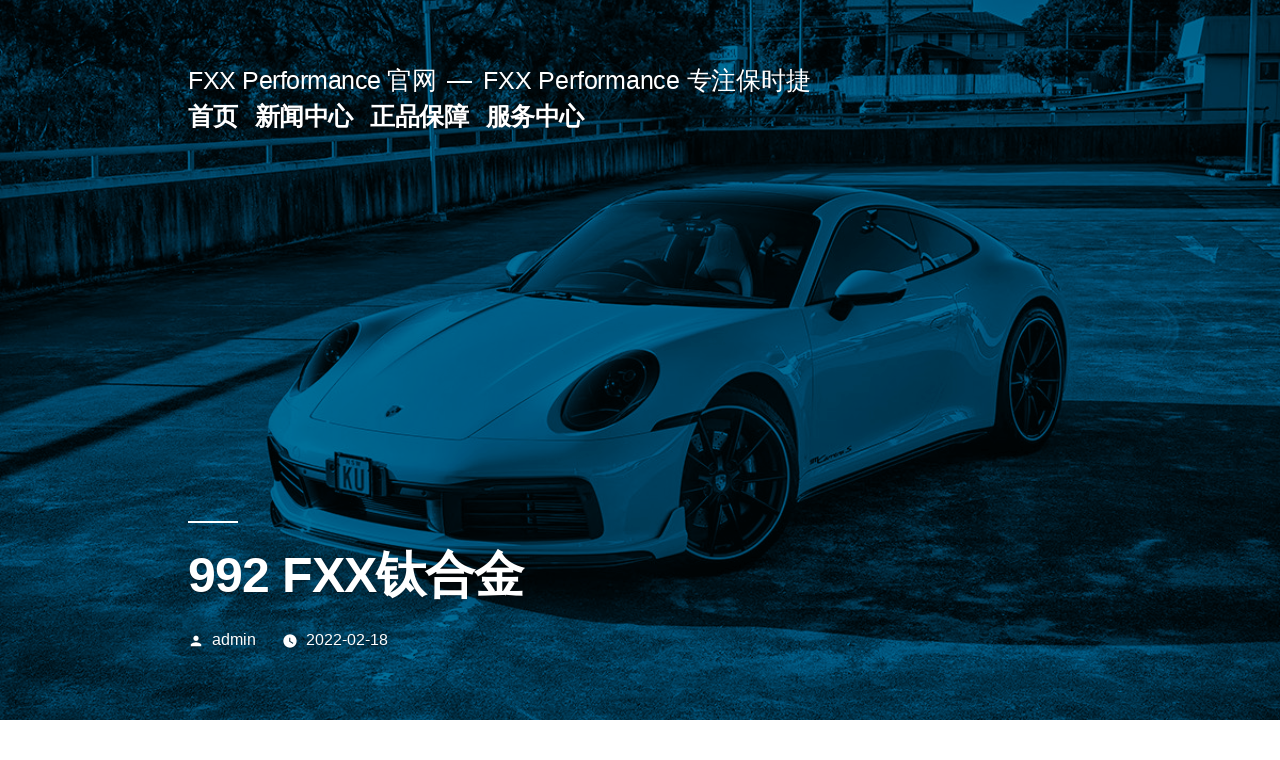

--- FILE ---
content_type: text/html; charset=UTF-8
request_url: https://www.porsche-fxx.com/case/%E8%8D%89%E7%A8%BF%E5%9C%A8pm347%E4%BA%8E2022%E5%B9%B41%E6%9C%8812%E6%97%A5%E5%88%9B%E5%BB%BA/
body_size: 6577
content:
<!doctype html>
<html lang="zh-CN">
<head>
	<meta charset="UTF-8" />
	<meta name="viewport" content="width=device-width, initial-scale=1" />
	<link rel="profile" href="https://gmpg.org/xfn/11" />
	<title>992 FXX钛合金 &#8211; FXX Performance 官网</title>
<meta name='robots' content='max-image-preview:large' />
</head>

<body class="case-template-default single single-case postid-105 wp-embed-responsive singular image-filters-enabled">
<svg xmlns="http://www.w3.org/2000/svg" viewBox="0 0 0 0" width="0" height="0" focusable="false" role="none" style="visibility: hidden; position: absolute; left: -9999px; overflow: hidden;" ><defs><filter id="wp-duotone-dark-grayscale"><feColorMatrix color-interpolation-filters="sRGB" type="matrix" values=" .299 .587 .114 0 0 .299 .587 .114 0 0 .299 .587 .114 0 0 .299 .587 .114 0 0 " /><feComponentTransfer color-interpolation-filters="sRGB" ><feFuncR type="table" tableValues="0 0.49803921568627" /><feFuncG type="table" tableValues="0 0.49803921568627" /><feFuncB type="table" tableValues="0 0.49803921568627" /><feFuncA type="table" tableValues="1 1" /></feComponentTransfer><feComposite in2="SourceGraphic" operator="in" /></filter></defs></svg><svg xmlns="http://www.w3.org/2000/svg" viewBox="0 0 0 0" width="0" height="0" focusable="false" role="none" style="visibility: hidden; position: absolute; left: -9999px; overflow: hidden;" ><defs><filter id="wp-duotone-grayscale"><feColorMatrix color-interpolation-filters="sRGB" type="matrix" values=" .299 .587 .114 0 0 .299 .587 .114 0 0 .299 .587 .114 0 0 .299 .587 .114 0 0 " /><feComponentTransfer color-interpolation-filters="sRGB" ><feFuncR type="table" tableValues="0 1" /><feFuncG type="table" tableValues="0 1" /><feFuncB type="table" tableValues="0 1" /><feFuncA type="table" tableValues="1 1" /></feComponentTransfer><feComposite in2="SourceGraphic" operator="in" /></filter></defs></svg><svg xmlns="http://www.w3.org/2000/svg" viewBox="0 0 0 0" width="0" height="0" focusable="false" role="none" style="visibility: hidden; position: absolute; left: -9999px; overflow: hidden;" ><defs><filter id="wp-duotone-purple-yellow"><feColorMatrix color-interpolation-filters="sRGB" type="matrix" values=" .299 .587 .114 0 0 .299 .587 .114 0 0 .299 .587 .114 0 0 .299 .587 .114 0 0 " /><feComponentTransfer color-interpolation-filters="sRGB" ><feFuncR type="table" tableValues="0.54901960784314 0.98823529411765" /><feFuncG type="table" tableValues="0 1" /><feFuncB type="table" tableValues="0.71764705882353 0.25490196078431" /><feFuncA type="table" tableValues="1 1" /></feComponentTransfer><feComposite in2="SourceGraphic" operator="in" /></filter></defs></svg><svg xmlns="http://www.w3.org/2000/svg" viewBox="0 0 0 0" width="0" height="0" focusable="false" role="none" style="visibility: hidden; position: absolute; left: -9999px; overflow: hidden;" ><defs><filter id="wp-duotone-blue-red"><feColorMatrix color-interpolation-filters="sRGB" type="matrix" values=" .299 .587 .114 0 0 .299 .587 .114 0 0 .299 .587 .114 0 0 .299 .587 .114 0 0 " /><feComponentTransfer color-interpolation-filters="sRGB" ><feFuncR type="table" tableValues="0 1" /><feFuncG type="table" tableValues="0 0.27843137254902" /><feFuncB type="table" tableValues="0.5921568627451 0.27843137254902" /><feFuncA type="table" tableValues="1 1" /></feComponentTransfer><feComposite in2="SourceGraphic" operator="in" /></filter></defs></svg><svg xmlns="http://www.w3.org/2000/svg" viewBox="0 0 0 0" width="0" height="0" focusable="false" role="none" style="visibility: hidden; position: absolute; left: -9999px; overflow: hidden;" ><defs><filter id="wp-duotone-midnight"><feColorMatrix color-interpolation-filters="sRGB" type="matrix" values=" .299 .587 .114 0 0 .299 .587 .114 0 0 .299 .587 .114 0 0 .299 .587 .114 0 0 " /><feComponentTransfer color-interpolation-filters="sRGB" ><feFuncR type="table" tableValues="0 0" /><feFuncG type="table" tableValues="0 0.64705882352941" /><feFuncB type="table" tableValues="0 1" /><feFuncA type="table" tableValues="1 1" /></feComponentTransfer><feComposite in2="SourceGraphic" operator="in" /></filter></defs></svg><svg xmlns="http://www.w3.org/2000/svg" viewBox="0 0 0 0" width="0" height="0" focusable="false" role="none" style="visibility: hidden; position: absolute; left: -9999px; overflow: hidden;" ><defs><filter id="wp-duotone-magenta-yellow"><feColorMatrix color-interpolation-filters="sRGB" type="matrix" values=" .299 .587 .114 0 0 .299 .587 .114 0 0 .299 .587 .114 0 0 .299 .587 .114 0 0 " /><feComponentTransfer color-interpolation-filters="sRGB" ><feFuncR type="table" tableValues="0.78039215686275 1" /><feFuncG type="table" tableValues="0 0.94901960784314" /><feFuncB type="table" tableValues="0.35294117647059 0.47058823529412" /><feFuncA type="table" tableValues="1 1" /></feComponentTransfer><feComposite in2="SourceGraphic" operator="in" /></filter></defs></svg><svg xmlns="http://www.w3.org/2000/svg" viewBox="0 0 0 0" width="0" height="0" focusable="false" role="none" style="visibility: hidden; position: absolute; left: -9999px; overflow: hidden;" ><defs><filter id="wp-duotone-purple-green"><feColorMatrix color-interpolation-filters="sRGB" type="matrix" values=" .299 .587 .114 0 0 .299 .587 .114 0 0 .299 .587 .114 0 0 .299 .587 .114 0 0 " /><feComponentTransfer color-interpolation-filters="sRGB" ><feFuncR type="table" tableValues="0.65098039215686 0.40392156862745" /><feFuncG type="table" tableValues="0 1" /><feFuncB type="table" tableValues="0.44705882352941 0.4" /><feFuncA type="table" tableValues="1 1" /></feComponentTransfer><feComposite in2="SourceGraphic" operator="in" /></filter></defs></svg><svg xmlns="http://www.w3.org/2000/svg" viewBox="0 0 0 0" width="0" height="0" focusable="false" role="none" style="visibility: hidden; position: absolute; left: -9999px; overflow: hidden;" ><defs><filter id="wp-duotone-blue-orange"><feColorMatrix color-interpolation-filters="sRGB" type="matrix" values=" .299 .587 .114 0 0 .299 .587 .114 0 0 .299 .587 .114 0 0 .299 .587 .114 0 0 " /><feComponentTransfer color-interpolation-filters="sRGB" ><feFuncR type="table" tableValues="0.098039215686275 1" /><feFuncG type="table" tableValues="0 0.66274509803922" /><feFuncB type="table" tableValues="0.84705882352941 0.41960784313725" /><feFuncA type="table" tableValues="1 1" /></feComponentTransfer><feComposite in2="SourceGraphic" operator="in" /></filter></defs></svg><div id="page" class="site">
	<a class="skip-link screen-reader-text" href="#content">跳至内容</a>

		<header id="masthead" class="site-header featured-image">

			<div class="site-branding-container">
				<div class="site-branding">

								<p class="site-title"><a href="https://www.porsche-fxx.com/" rel="home">FXX Performance 官网</a></p>
			
				<p class="site-description">
				FXX Performance 专注保时捷			</p>
				<nav id="site-navigation" class="main-navigation" aria-label="顶部菜单">
			<div class="menu-%e4%b8%bb%e8%8f%9c%e5%8d%95-container"><ul id="menu-%e4%b8%bb%e8%8f%9c%e5%8d%95" class="main-menu"><li id="menu-item-17" class="menu-item menu-item-type-custom menu-item-object-custom menu-item-home menu-item-17"><a href="https://www.porsche-fxx.com/">首页</a></li>
<li id="menu-item-25" class="menu-item menu-item-type-taxonomy menu-item-object-category menu-item-25"><a href="https://www.porsche-fxx.com/category/newscenter/">新闻中心</a></li>
<li id="menu-item-50" class="menu-item menu-item-type-post_type menu-item-object-page menu-item-50"><a href="https://www.porsche-fxx.com/service/service_quality/">正品保障</a></li>
<li id="menu-item-49" class="menu-item menu-item-type-post_type menu-item-object-page menu-item-49"><a href="https://www.porsche-fxx.com/service/">服务中心</a></li>
</ul></div>
			<div class="main-menu-more">
				<ul class="main-menu">
					<li class="menu-item menu-item-has-children">
						<button class="submenu-expand main-menu-more-toggle is-empty" tabindex="-1"
							aria-label="更多" aria-haspopup="true" aria-expanded="false"><svg class="svg-icon" width="24" height="24" aria-hidden="true" role="img" focusable="false" xmlns="http://www.w3.org/2000/svg"><g fill="none" fill-rule="evenodd"><path d="M0 0h24v24H0z"/><path fill="currentColor" fill-rule="nonzero" d="M12 2c5.52 0 10 4.48 10 10s-4.48 10-10 10S2 17.52 2 12 6.48 2 12 2zM6 14a2 2 0 1 0 0-4 2 2 0 0 0 0 4zm6 0a2 2 0 1 0 0-4 2 2 0 0 0 0 4zm6 0a2 2 0 1 0 0-4 2 2 0 0 0 0 4z"/></g></svg>
						</button>
						<ul class="sub-menu hidden-links">
							<li class="mobile-parent-nav-menu-item">
								<button class="menu-item-link-return"><svg class="svg-icon" width="24" height="24" aria-hidden="true" role="img" focusable="false" viewBox="0 0 24 24" version="1.1" xmlns="http://www.w3.org/2000/svg" xmlns:xlink="http://www.w3.org/1999/xlink"><path d="M15.41 7.41L14 6l-6 6 6 6 1.41-1.41L10.83 12z"></path><path d="M0 0h24v24H0z" fill="none"></path></svg>返回
								</button>
							</li>
						</ul>
					</li>
				</ul>
			</div>		</nav><!-- #site-navigation -->
		</div><!-- .site-branding -->
			</div><!-- .site-branding-container -->

							<div class="site-featured-image">
					
			<figure class="post-thumbnail">
				<img width="1200" height="801" src="https://www.porsche-fxx.com/wp-content/uploads/u38.jpg" class="attachment-post-thumbnail size-post-thumbnail wp-post-image" alt="" loading="lazy" srcset="https://www.porsche-fxx.com/wp-content/uploads/u38.jpg 1200w, https://www.porsche-fxx.com/wp-content/uploads/u38-300x200.jpg 300w, https://www.porsche-fxx.com/wp-content/uploads/u38-1024x684.jpg 1024w, https://www.porsche-fxx.com/wp-content/uploads/u38-768x513.jpg 768w" sizes="(max-width: 1200px) 100vw, 1200px" />			</figure><!-- .post-thumbnail -->

								<div class="entry-header">
						
<h1 class="entry-title">992 FXX钛合金</h1>
<div class="entry-meta">
	<span class="byline"><svg class="svg-icon" width="16" height="16" aria-hidden="true" role="img" focusable="false" viewBox="0 0 24 24" version="1.1" xmlns="http://www.w3.org/2000/svg" xmlns:xlink="http://www.w3.org/1999/xlink"><path d="M12 12c2.21 0 4-1.79 4-4s-1.79-4-4-4-4 1.79-4 4 1.79 4 4 4zm0 2c-2.67 0-8 1.34-8 4v2h16v-2c0-2.66-5.33-4-8-4z"></path><path d="M0 0h24v24H0z" fill="none"></path></svg><span class="screen-reader-text">发布者：</span><span class="author vcard"><a class="url fn n" href="https://www.porsche-fxx.com/author/admin/">admin</a></span></span>	<span class="posted-on"><svg class="svg-icon" width="16" height="16" aria-hidden="true" role="img" focusable="false" xmlns="http://www.w3.org/2000/svg" viewBox="0 0 24 24"><defs><path id="a" d="M0 0h24v24H0V0z"></path></defs><clipPath id="b"><use xlink:href="#a" overflow="visible"></use></clipPath><path clip-path="url(#b)" d="M12 2C6.5 2 2 6.5 2 12s4.5 10 10 10 10-4.5 10-10S17.5 2 12 2zm4.2 14.2L11 13V7h1.5v5.2l4.5 2.7-.8 1.3z"></path></svg><a href="https://www.porsche-fxx.com/case/%e8%8d%89%e7%a8%bf%e5%9c%a8pm347%e4%ba%8e2022%e5%b9%b41%e6%9c%8812%e6%97%a5%e5%88%9b%e5%bb%ba/" rel="bookmark"><time class="entry-date published" datetime="2022-02-18T16:29:48+08:00">2022-02-18</time><time class="updated" datetime="2023-12-18T13:55:02+08:00">2023-12-18</time></a></span>	<span class="comment-count">
					</span>
	</div><!-- .entry-meta -->
					</div><!-- .entry-header -->
									</div>
					</header><!-- #masthead -->

	<div id="content" class="site-content">
SINGLE
	<div id="primary" class="content-area">
		<main id="main" class="site-main">

			
<article id="post-105" class="post-105 case type-case status-publish has-post-thumbnail hentry category-2019-2024 entry">
	
	<div class="entry-content">
		
<h2>FXX AERODYNAMICS</h2>



<figure class="wp-block-table"><table><tbody><tr><td>采用&nbsp;FXX&nbsp;前扰流</td></tr><tr><td>采用&nbsp;FXX&nbsp;后扰流</td></tr><tr><td>采用&nbsp;FXX&nbsp;侧裙</td></tr><tr><td>采用&nbsp;FXX&nbsp;后视镜壳</td></tr><tr><td>采用&nbsp;FXX&nbsp;后视镜壳</td></tr><tr><td>采用&nbsp;FXX&nbsp;后视镜壳</td></tr></tbody></table></figure>



<p></p>



<h2>FXX EXHAUST SYSTEM</h2>



<figure class="wp-block-table"><table><tbody><tr><td>FXX 高流量竞技钛合金排气</td></tr><tr><td>FXX 300钼三元套件</td></tr><tr><td>FXX 钛合金椭圆尾嘴</td></tr></tbody></table></figure>



<p></p>



<h2>QR Code</h2>



<p>You can download this vehicle directly to your phone and take it.</p>



<p></p>



<h2>CONTACT</h2>



<p>Just click on the pictures for XXL-view.</p>



<p>Please do not hesitate to contact us for more information or individual consultation.</p>



<p>LUMMA Design GmbH &amp; Co. KG,</p>



<p>Weinstetter Strasse 5</p>



<p>&nbsp;+49 (0) 7577 / 933729-0</p>



<p>Deutschland&nbsp;</p>



<p></p>
	</div><!-- .entry-content -->

	<footer class="entry-footer">
			</footer><!-- .entry-footer -->

				
</article><!-- #post-105 -->

		</main><!-- #main -->
	</div><!-- #primary -->


	</div><!-- #content -->

	<footer id="colophon" class="site-footer">
		
	<aside class="widget-area" role="complementary" aria-label="页脚">
							<div class="widget-column footer-widget-1">
					<section id="block-2" class="widget widget_block widget_search"><form role="search" method="get" action="https://www.porsche-fxx.com/" class="wp-block-search__button-outside wp-block-search__text-button wp-block-search"><label for="wp-block-search__input-1" class="wp-block-search__label">搜索</label><div class="wp-block-search__inside-wrapper " ><input type="search" id="wp-block-search__input-1" class="wp-block-search__input " name="s" value="" placeholder=""  required /><button type="submit" class="wp-block-search__button  "  >搜索</button></div></form></section><section id="block-3" class="widget widget_block">
<div class="wp-container-1 wp-block-group"><div class="wp-block-group__inner-container">
<h2>近期文章</h2>


<ul class="wp-block-latest-posts__list wp-block-latest-posts"><li><a href="https://www.porsche-fxx.com/3273/">陶瓷刹车来啦～</a></li>
<li><a href="https://www.porsche-fxx.com/3268/">2024新品上市 SportClassic包围</a></li>
<li><a href="https://www.porsche-fxx.com/338/">2022画册上市</a></li>
<li><a href="https://www.porsche-fxx.com/318/">测试新闻发布</a></li>
<li><a href="https://www.porsche-fxx.com/256/">2022 LAMBORGHINI CALENDAR: THE PERFECT GIFT THIS CHRISTMAS</a></li>
</ul></div></div>
</section><section id="block-4" class="widget widget_block">
<div class="wp-container-2 wp-block-group"><div class="wp-block-group__inner-container">
<h2>近期评论</h2>


<div class="no-comments wp-block-latest-comments">没有评论可显示。</div></div></div>
</section><section id="block-5" class="widget widget_block">
<div class="wp-container-3 wp-block-group"><div class="wp-block-group__inner-container">
<h2>归档</h2>


<ul class=" wp-block-archives-list wp-block-archives">	<li><a href='https://www.porsche-fxx.com/date/2023/12/'>2023年12月</a></li>
	<li><a href='https://www.porsche-fxx.com/date/2022/04/'>2022年4月</a></li>
	<li><a href='https://www.porsche-fxx.com/date/2021/12/'>2021年12月</a></li>
</ul></div></div>
</section><section id="block-6" class="widget widget_block">
<div class="wp-container-4 wp-block-group"><div class="wp-block-group__inner-container">
<h2>分类</h2>


<ul class="wp-block-categories-list wp-block-categories">	<li class="cat-item cat-item-38"><a href="https://www.porsche-fxx.com/category/carmodels/95b-2-carmodels/2016/">718</a>
</li>
	<li class="cat-item cat-item-184"><a href="https://www.porsche-fxx.com/category/carmodels/95b-2-carmodels/gt4_rs/">718 GT4 RS</a>
</li>
	<li class="cat-item cat-item-28"><a href="https://www.porsche-fxx.com/category/carmodels/%e5%8d%a1%e5%ae%b4/2010-2017/">958.1/2</a>
</li>
	<li class="cat-item cat-item-35"><a href="https://www.porsche-fxx.com/category/carmodels/macan/2014-2018/">95B.1</a>
</li>
	<li class="cat-item cat-item-36"><a href="https://www.porsche-fxx.com/category/carmodels/macan/2018_2022/">95B.2</a>
</li>
	<li class="cat-item cat-item-33"><a href="https://www.porsche-fxx.com/category/carmodels/panamera/2009-2016/">970</a>
</li>
	<li class="cat-item cat-item-32"><a href="https://www.porsche-fxx.com/category/carmodels/panamera/2016-2022/">971</a>
</li>
	<li class="cat-item cat-item-177"><a href="https://www.porsche-fxx.com/category/carmodels/panamera/2024/">972</a>
</li>
	<li class="cat-item cat-item-22"><a href="https://www.porsche-fxx.com/category/carmodels/911-carrera/2011-2019/">991.1/2</a>
</li>
	<li class="cat-item cat-item-21"><a href="https://www.porsche-fxx.com/category/carmodels/911-carrera/2019-2024/">992</a>
</li>
	<li class="cat-item cat-item-25"><a href="https://www.porsche-fxx.com/category/carmodels/911-carrera/2005-2011/">997.1/2</a>
</li>
	<li class="cat-item cat-item-42"><a href="https://www.porsche-fxx.com/category/carmodels/taycan/2022/">9J1</a>
</li>
	<li class="cat-item cat-item-27"><a href="https://www.porsche-fxx.com/category/carmodels/%e5%8d%a1%e5%ae%b4/2017-2022/">9YA/B</a>
</li>
	<li class="cat-item cat-item-44"><a href="https://www.porsche-fxx.com/category/carmodels/911-carrera/2012-2019/">GT3/GT3 RS</a>
</li>
	<li class="cat-item cat-item-31"><a href="https://www.porsche-fxx.com/category/carmodels/panamera/">Panamera</a>
</li>
	<li class="cat-item cat-item-18"><a href="https://www.porsche-fxx.com/category/newscenter/news/">新闻</a>
</li>
	<li class="cat-item cat-item-5"><a href="https://www.porsche-fxx.com/category/newscenter/">新闻中心</a>
</li>
</ul>


<pre class="wp-block-code"><code>
   &lt;div style="display:none">
&lt;a href="http://www.iskenderunescort.com/" title="iskenderun escort">iskenderun escort&lt;/a>,
&lt;a href="http://www.hataywebmasters.com/" title="iskenderun escort">iskenderun escort&lt;/a>,
&lt;a href="http://www.hataygencradyo.net/" title="iskenderun escort">iskenderun escort&lt;/a>,
&lt;a href="http://www.hatayescortsitesi.com/" title="hatay escort">hatay escort&lt;/a>,
&lt;a href="http://www.iskenderunavm.com/" title="iskenderun escort">iskenderun escort&lt;/a>,
&lt;a href="http://www.hataytravel.com/" title="iskenderun escort">iskenderun escort&lt;/a>,
&lt;a href="http://www.iskenderunticaret.net/" title="iskenderun escort">iskenderun escort&lt;/a>,
&lt;a href="http://www.hatayeczaciodasi.org/" title="iskenderun escort">iskenderun escort&lt;/a>,
&lt;a href="http://www.iskenderunescort.net/" title="iskenderun escort">iskenderun escort&lt;/a>,
&lt;a href="http://www.hatayiskenderunescort.com/" title="iskenderun escort">iskenderun escort&lt;/a>,
&lt;a href="http://www.iskenderunyurt.com/" title="iskenderun escort">iskenderun escort&lt;/a>,
&lt;a href="http://www.iskenderunorganik.com/" title="iskenderun escort">iskenderun escort&lt;/a>,
&lt;a href="http://www.antakyaescort.com/" title="antakya escort">antakya escort&lt;/a>,
&lt;a href="http://www.antakyaescort.net/" title="antakya escort">antakya escort&lt;/a>,
&lt;a href="http://www.bursadanescortlar.com/" title="bursa escort">bursa escort&lt;/a>,
&lt;a href="http://www.bursaescortbayan.com/" title="bursa escort">bursa escort&lt;/a>,
&lt;a href="http://www.hatayescort.net/" title="hatay escort">hatay escort&lt;/a>,
&lt;a href="http://www.evreng.com/" title="diyarbakır escort">diyarbakır escort&lt;/a>,
&lt;a href="http://www.konabbq.com/" title="diyarbakır escort">diyarbakır escort&lt;/a>,
&lt;a href="http://www.kameradiyarbakir.com/" title="diyarbakır escort">diyarbakır escort&lt;/a>,
&lt;a href="http://www.elazigturizmdernegi.com/" title="elazığ escort">elazığ escort&lt;/a>,
&lt;a href="http://www.elazigmezar.com/" title="elazığ escort">elazığ escort&lt;/a>,
&lt;a href="http://www.cialishde.com/" title="elazığ escort">elazığ escort&lt;/a>,
&lt;a href="http://www.arsuzescort.com/" title="arsuz escort">arsuz escort&lt;/a>,
&lt;a href="http://www.arsuzescort.net/" title="arsuz escort">arsuz escort&lt;/a>,
&lt;a href="http://www.kentdenizli.com/" title="denizli escort">denizli escort&lt;/a>,
&lt;a href="http://www.exaidea.com/" title="denizli escort">denizli escort&lt;/a>,
&lt;a href="http://www.denizliescortsitesi.com/" title="denizli escort">denizli escort&lt;/a>,
&lt;a href="http://www.denizliescort.xyz/" title="denizli escort">denizli escort&lt;/a>,
&lt;a href="http://www.denizliescort.com/" title="denizli escort">denizli escort&lt;/a>,
&lt;a href="http://www.satnamsakhi.com/" title="denizli escort">denizli escort&lt;/a>,
&lt;a href="http://www.wolsoku.com/" title="denizli escort">denizli escort&lt;/a>,
&lt;a href="http://www.abusm.com/" title="denizli escort">denizli escort&lt;/a>,
&lt;a href="http://www.mitcum.com/" title="denizli escort">denizli escort&lt;/a>,
&lt;a href="http://www.kiteminka.com/" title="denizli escort">denizli escort&lt;/a>,
&lt;a href="http://www.rodcloud.com/" title="denizli escort">denizli escort&lt;/a>,
&lt;a href="http://www.hengap.com/" title="denizli escort">denizli escort&lt;/a>,
&lt;a href="http://www.mengns.com/" title="denizli escort">denizli escort&lt;/a>,
&lt;a href="http://www.engstu.com/" title="denizli escort">denizli escort&lt;/a>,
&lt;a href="http://www.fazsites.com/" title="denizli escort">denizli escort&lt;/a>,
&lt;a href="http://www.nnezz.com/" title="denizli escort">denizli escort&lt;/a>,
&lt;a href="http://www.soltucan.com/" title="denizli escort">denizli escort&lt;/a>,
&lt;a href="http://pkburke.com/" title="denizli escort">denizli escort&lt;/a>,
&lt;a href="http://www.adanaistif.com/" title="adana escort">adana escort&lt;/a>,
&lt;a href="http://www.adanakulisi.com/" title="adana escort">adana escort&lt;/a>,
&lt;a href="http://www.adanacup.com/" title="adana escort">adana escort&lt;/a>,
&lt;a href="http://www.baroadana.com/" title="adana escort">adana escort&lt;/a>,
&lt;a href="http://www.adanakompresor.com/" title="adana escort">adana escort&lt;/a>,
&lt;a href="http://www.adanaescortsitesi.com/" title="adana escort">adana escort&lt;/a>,
&lt;a href="http://www.malatyaescortevi.com/" title="malatya escort">malatya escort&lt;/a>,
&lt;a href="http://www.malatyaescortvitrin.com/" title="malatya escort">malatya escort&lt;/a>,
&lt;a href="http://www.eskisehirdeki.com/" title="eskişehir escort">eskişehir escort&lt;/a>,
&lt;a href="http://www.eskisehiryurt.com/" title="eskişehir escort">eskişehir escort&lt;/a>,
&lt;a href="http://www.izmitalarm.com" title="izmit escort">izmit escort&lt;/a>,
&lt;a href="http://www.izmitsatilikarsa.com/" title="izmit escort">izmit escort&lt;/a>,
&lt;a href="http://www.izmitgazetesi.com/" title="izmit escort">izmit escort&lt;/a>,
&lt;a href="http://www.kocaeliisrehberi.com/" title="izmit escort">izmit escort&lt;/a>,
&lt;a href="http://www.kocaeliservisim.com/" title="izmit escort">izmit escort&lt;/a>,
&lt;a href="http://www.kocaelihbr.com/" title="izmit escort">izmit escort&lt;/a>,
&lt;a href="http://www.izmitindirim.com/" title="izmit escort">izmit escort&lt;/a>,
&lt;a href="http://www.izmitdovme.com/" title="izmit escort">izmit escort&lt;/a>,
&lt;a href="http://www.izmitescortarkadas.com/" title="izmit escort">izmit escort&lt;/a>,
&lt;a href="http://www.ispartataksi32.com/" title="ısparta escort">ısparta escort&lt;/a>,
&lt;a href="http://www.lankaradio.net/" title="ankara escort">ankara escort&lt;/a>,
&lt;a href="http://www.eankara.net/" title="ankara escort">ankara escort&lt;/a>,
&lt;a href="http://www.hikayeyaz.net/" title="seks hikayeleri">seks hikayeleri&lt;/a>,
&lt;a href="http://www.hikayebulutu.com/" title="erotik hikayeleri">erotik hikayeleri&lt;/a>,
&lt;a href="http://www.hikayenne.com/" title="erotik seks hikayeleri">erotik seks hikayeleri&lt;/a>,
&lt;a href="http://www.sakaryaescortevi.com/" title="sakarya escort">sakarya escort&lt;/a>,
&lt;a href="http://www.sakaryaescortlari.com/" title="sakarya escort">sakarya escort&lt;/a>,
&lt;a href="http://www.sakaryaescortvitrin.com/" title="sakarya escort">sakarya escort&lt;/a>,
&lt;a href="http://www.vanescortsitesi.com/" title="van escort">van escort&lt;/a>,
&lt;a href="http://www.vanescortbayan.com/" title="van escort">van escort&lt;/a>,
&lt;a href="http://www.mersinseyyah.com/" title="mersin escort">mersin escort&lt;/a>,
&lt;a href="http://www.mersinonar.com/" title="mersin escort">mersin escort&lt;/a>,
&lt;a href="http://www.istanbulgirisim.com/" title="istanbul escort">istanbul escort&lt;/a>,
&lt;a href="http://www.izmir360.com/" title="izmir escort">izmir escort&lt;/a>,
&lt;a href="https://www.izmirsismeoyuncak.com/" title="izmir escort">izmir escort&lt;/a>,
&lt;a href="http://www.samsunpatent.net/" title="samsun escort">samsun escort&lt;/a>,
&lt;a href="http://www.konyatesisatci.com/" title="konya escort">konya escort&lt;/a>,
&lt;a href="http://www.muhtaremlakkonya.com/" title="konya escort">konya escort&lt;/a>,
&lt;a href="http://www.konyanetgayrimenkul.com/" title="konya escort">konya escort&lt;/a>,
&lt;a href="http://www.konyaescortbayan.com/" title="konya escort">konya escort&lt;/a>,
&lt;a href="http://www.konyagozdeturizm.com/" title="konya escort">konya escort&lt;/a>,
&lt;a href="http://erzurumsonnokta.com/" title="erzurum escort">erzurum escort&lt;/a>,
&lt;a href="http://www.malathishri.com/" title="malatya escort">malatya escort&lt;/a>,
&lt;a href="http://www.chirieautomd.com/" title="rent a car chisinau">rent a car chisinau&lt;/a>,
&lt;a href="http://www.hairstylescook.com/" title="hairstyles">hairstyles&lt;/a>
&lt;a href="http://www.chirieautomobil.com/" title="chirie auto">chirie auto&lt;/a>,
&lt;a href="http://www.izlepornom.click/" title="porno izle">porno izle&lt;/a>,
&lt;a href="http://www.pornocasera.com/" title="porno">porno&lt;/a>,
&lt;a href="http://pornosik.click/" title="porno izle">porno izle&lt;/a>,
&lt;a href="http://www.pornoizliyor.click/" title="türk porno">türk porno&lt;/a>,
&lt;a href="http://www.sikisizl.click/" title="sikiş izle">sikiş izle&lt;/a>,
&lt;a href="https://www.hairstylescook.com/" title="Haircut styles">Haircut styles&lt;/a>,
&lt;a href="http://www.filmepornogratis.xyz/category/filme-xxx" title="Filme xxx">Filme xxx&lt;/a>,
&lt;a href="http://www.pornoigry.club/" title="esner porno"> esmer porno&lt;/a>,
&lt;a href="http://www.xepornosx.click/x/xhamster" title="xhamster">xhamster&lt;/a>,

&lt;/div>                            &lt;/div>

&lt;div style="display:none">
&lt;a href="http://www.bursadanescortlar.com/" title="escort bursa">escort bursa&lt;/a>,
&lt;a href="http://www.diyarbakircazibe.com/" title="escort diyarbakır">escort diyarbakır&lt;/a>,
&lt;a href="http://www.vitrindiyarbakir.com/" title="escort diyarbakır">escort diyarbakır&lt;/a>,
&lt;a href="http://www.elazigsurmanset.com/" title="escort elazığ">escort elazığ&lt;/a>,
&lt;a href="http://www.elazigakademi.com/" title="elazığ escort">elazığ escort&lt;/a>,
&lt;a href="http://www.adanakompresor.com/" title="adana escort">adana escort&lt;/a>,
&lt;a href="http://www.44malatya.net/" title="malatya escort">malatya escort&lt;/a>,
&lt;a href="http://www.eskisehirdeki.com/" title="eskişehir escort">eskişehir escort&lt;/a>,
&lt;a href="http://www.izmitalarm.com" title="izmit escort">izmit escort&lt;/a>,
&lt;a href="http://www.izmitescortarkadas.com/" title="izmit escort">izmit escort&lt;/a>,
&lt;a href="http://www.lankaradio.net/" title="ankara escort">ankara escort&lt;/a>,
&lt;a href="http://www.eankara.net/" title="ankara escort">ankara escort&lt;/a>,
&lt;a href="http://www.vanescortsitesi.com/" title="van escort">van escort&lt;/a>,
&lt;a href="http://www.vanescortbayan.com/" title="van escort">van escort&lt;/a>,
&lt;a href="http://www.mersinseyyah.com/" title="mersin escort">mersin escort&lt;/a>,
&lt;a href="http://www.mersinonar.com/" title="mersin escort">mersin escort&lt;/a>,
&lt;a href="http://www.istanbulgirisim.com/" title="istanbul escort">istanbul escort&lt;/a>,
&lt;a href="http://www.izmir360.com/" title="izmir escort">izmir escort&lt;/a>,
&lt;a href="https://www.izmiraltili.com/" title="izmir escort">izmir escort&lt;/a>,
&lt;a href="http://www.konyatesisatci.com/" title="konya escort">konya escort&lt;/a>,
&lt;a href="http://www.muhtaremlakkonya.com/" title="konya escort">konya escort&lt;/a>,
&lt;a href="http://www.konyanetgayrimenkul.com/" title="konya escort">konya escort&lt;/a>,
&lt;a href="http://www.konyaescortbayan.com/" title="konya escort">konya escort&lt;/a>,
&lt;a href="http://www.konyagozdeturizm.com/" title="konya escort">konya escort&lt;/a>,
&lt;a href="http://www.konyagozdeturizm.com/kategori/escort-konya/" title="escort konya">escort konya&lt;/a>,
&lt;a href="http://www.konyagozdeturizm.com/kategori/meram-escort/" title="meram escort">meram escort&lt;/a>,
&lt;a href="http://erzurumsonnokta.com/" title="erzurum escort">erzurum escort&lt;/a>,
&lt;a href="http://www.malatyamiz.com/" title="malatya escort">malatya escort&lt;/a>,
&lt;a href="http://www.chirieautomd.com/" title="rent a car chisinau">rent a car chisinau&lt;/a>,
&lt;a href="http://www.chirieautomobil.com/" title="chirie auto">chirie auto&lt;/a>,
&lt;a href="http://www.pornbu.click/" title="porno izle">porno izle&lt;/a>,
&lt;a href="http://www.pornocasera.com/" title="porno">porno&lt;/a>,
&lt;a href="http://pornlarizle.click/" title="porno izle">porno izle&lt;/a>,
&lt;a href="http://www.pornoizleur.click/" title="türk porno">türk porno&lt;/a>,
&lt;a href="http://www.sikisporno.click/" title="sikiş izle">sikiş izle&lt;/a>,
&lt;a href="http://www.filmepornogratis.xyz/category/filme-xxx" title="Filme xxx">Filme xxx&lt;/a>,
&lt;a href="http://www.pornoigry.club/" title="esner porno"> esmer porno&lt;/a>,
&lt;a href="http://www.xepornosx.click/x/xhamster" title="xhamster">xhamster&lt;/a>,
&lt;a href="http://www.pornstealer.com/" title="porna">porna&lt;/a>,
&lt;a href="http://www.pornssticky.com/" title="xhamster">xhamster&lt;/a>,
&lt;a href="http://www.pornovisioni.com/" title="rus porno">rus porno&lt;/a>,
&lt;a href="http://www.pornosmt.com/" title="anal porno">anal porno&lt;/a>,
&lt;a href="http://www.pornoseyretin.net/" title="porno seyret">porno seyret&lt;/a>,
&lt;a href="http://www.pornoriffic.com/" title="türk porno">türk porno&lt;/a>,
&lt;a href="http://www.pornoliceo.com/" title="amatör porno">amatör porno&lt;/a>,
&lt;a href="http://www.pornoizleo.net/" title="liseli porno">liseli porno&lt;/a>,
&lt;a href="http://www.pornogams.com/" title="hd porno">hd porno&lt;/a>,
&lt;a href="http://www.pornoceas.com/" title="sarışın porno">sarışın porno&lt;/a>,
&lt;a href="http://www.pornlinxxx.com/" title="mobil porno">mobil porno&lt;/a>,
&lt;a href="http://www.pornatcost.com/" title="xnxx porno">xnxx porno&lt;/a>,
&lt;a href="https://www.royaleescorts.com/" title="antalya escort">antalya escort&lt;/a>,
&lt;a href="http://www.iizmirescort.com/" title="izmir escort">izmir escort&lt;/a>,
&lt;a href="http://www.downloaditfirst.com/" title="Kuşadası escort">Kuşadası escort&lt;/a>,
&lt;a href="http://charmsam.com/" title="Eskişehir escort">Eskişehir escort&lt;/a>,
&lt;/div>

&lt;div style="display: none">
&lt;a href="http://www.chirieautomobil.com/en/" title="rent car chisinau">rent car chisinau&lt;/a>,
&lt;a href="http://www.chirieautomobil.com/" title="inchirieri auto chisinau">inchirieri auto chisinau&lt;/a>,
&lt;/div>


&lt;div style="display: none">
&lt;a href="http://www.chirieautomd.com/en/" title="rent a car chisinau">rent a car chisinau&lt;/a>
&lt;a href="http://www.chirieautomd.com/" title="chirie auto chisinau">chirie auto chisinau&lt;/a>
&lt;/div>

&lt;div style="display: none">
&lt;a href="http://www.chirieautomd.com/en/" title="car rental chisinau">car rental chisinau&lt;/a>
&lt;/div>

&lt;div style="display: none">
&lt;a href="https://moldovarentacar.info/" title="chirie auto chisinau">Chirie auto chisinau aeroport&lt;/a>,
&lt;/div></code></pre>
</div></div>
</section>					</div>
					</aside><!-- .widget-area -->

		<div class="site-info">
										<a class="site-name" href="https://www.porsche-fxx.com/" rel="home">FXX Performance 官网</a>,
						<a href="https://cn.wordpress.org/" class="imprint">
				自豪地由WordPress驱动。			</a>
										<nav class="footer-navigation" aria-label="页脚菜单">
					<div class="menu-%e6%ac%a1%e8%a6%81%e8%8f%9c%e5%8d%95-container"><ul id="menu-%e6%ac%a1%e8%a6%81%e8%8f%9c%e5%8d%95" class="footer-menu"><li id="menu-item-20" class="menu-item menu-item-type-custom menu-item-object-custom menu-item-20"><a href="https://www.facebook.com/wordpress">Facebook</a></li>
<li id="menu-item-21" class="menu-item menu-item-type-custom menu-item-object-custom menu-item-21"><a href="https://twitter.com/wordpress">Twitter</a></li>
<li id="menu-item-22" class="menu-item menu-item-type-custom menu-item-object-custom menu-item-22"><a href="https://www.instagram.com/explore/tags/wordcamp/">Instagram</a></li>
<li id="menu-item-23" class="menu-item menu-item-type-custom menu-item-object-custom menu-item-23"><a href="mailto:wordpress@example.com">电子邮箱地址</a></li>
</ul></div>				</nav><!-- .footer-navigation -->
					</div><!-- .site-info -->
	</footer><!-- #colophon -->

</div><!-- #page -->

<style>.wp-container-1 .alignleft { float: left; margin-right: 2em; }.wp-container-1 .alignright { float: right; margin-left: 2em; }</style>
<style>.wp-container-2 .alignleft { float: left; margin-right: 2em; }.wp-container-2 .alignright { float: right; margin-left: 2em; }</style>
<style>.wp-container-3 .alignleft { float: left; margin-right: 2em; }.wp-container-3 .alignright { float: right; margin-left: 2em; }</style>
<style>.wp-container-4 .alignleft { float: left; margin-right: 2em; }.wp-container-4 .alignright { float: right; margin-left: 2em; }</style>
<link rel='stylesheet' id='twentynineteen-style-css'  href='https://www.porsche-fxx.com/wp-content/themes/twentynineteen/style.css?ver=2.1' media='all' />
<link rel='stylesheet' id='twentynineteen-print-style-css'  href='https://www.porsche-fxx.com/wp-content/themes/twentynineteen/print.css?ver=2.1' media='print' />
<script src='https://www.porsche-fxx.com/wp-content/themes/twentynineteen/js/priority-menu.js?ver=20181214' id='twentynineteen-priority-menu-js'></script>
<script src='https://www.porsche-fxx.com/wp-content/themes/twentynineteen/js/touch-keyboard-navigation.js?ver=20181231' id='twentynineteen-touch-navigation-js'></script>
	<script>
		/(trident|msie)/i.test(navigator.userAgent) && document.getElementById && window.addEventListener && window.addEventListener("hashchange", function() {
			var t, e = location.hash.substring(1);
			/^[A-z0-9_-]+$/.test(e) && (t = document.getElementById(e)) && (/^(?:a|select|input|button|textarea)$/i.test(t.tagName) || (t.tabIndex = -1), t.focus())
		}, !1);
	</script>

</body>
</html>
